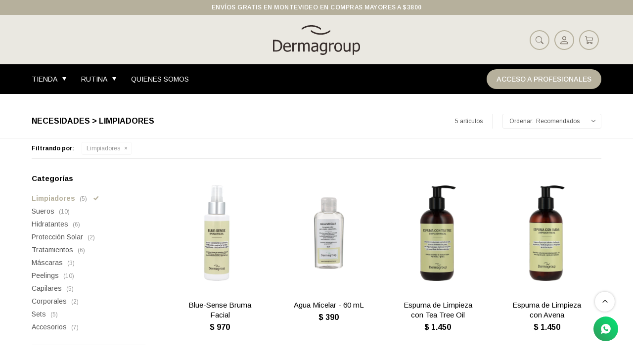

--- FILE ---
content_type: text/html; charset=utf-8
request_url: https://www.dermagroup.com.uy/necesidades/limpiadores?color=gris
body_size: 8263
content:
 <!DOCTYPE html> <html lang="es" class="no-js"> <head itemscope itemtype="http://schema.org/WebSite"> <meta charset="utf-8" /> <script> const GOOGLE_MAPS_CHANNEL_ID = '37'; </script> <link rel='preconnect' href='https://f.fcdn.app' /> <link rel='preconnect' href='https://fonts.googleapis.com' /> <link rel='preconnect' href='https://www.facebook.com' /> <link rel='preconnect' href='https://www.google-analytics.com' /> <link rel="dns-prefetch" href="https://cdnjs.cloudflare.com" /> <title itemprop='name'>Necesidades &gt; Limpiadores — Dermagroup</title> <meta name="description" content="Limpiadores" /> <meta name="keywords" content="Limpiadores" /> <link itemprop="url" rel="canonical" href="https://www.dermagroup.com.uy/necesidades/limpiadores?color=gris" /> <meta property="og:title" content="Necesidades &gt; Limpiadores — Dermagroup" /><meta property="og:description" content="Limpiadores" /><meta property="og:type" content="website" /><meta property="og:image" content="https://www.dermagroup.com.uy/public/web/img/logo-og.png"/><meta property="og:url" content="https://www.dermagroup.com.uy/necesidades/limpiadores?color=gris" /><meta property="og:site_name" content="Dermagroup" /> <meta name='twitter:description' content='Limpiadores' /> <meta name='twitter:image' content='https://www.dermagroup.com.uy/public/web/img/logo-og.png' /> <meta name='twitter:url' content='https://www.dermagroup.com.uy/necesidades/limpiadores?color=gris' /> <meta name='twitter:card' content='summary' /> <meta name='twitter:title' content='Necesidades &amp;gt; Limpiadores — Dermagroup' /> <script>document.getElementsByTagName('html')[0].setAttribute('class', 'js ' + ('ontouchstart' in window || navigator.msMaxTouchPoints ? 'is-touch' : 'no-touch'));</script> <script> var FN_TC = { M1 : 37.49, M2 : 1 }; </script> <meta id='viewportMetaTag' name="viewport" content="width=device-width, initial-scale=1.0, maximum-scale=1,user-scalable=no"> <link rel="shortcut icon" href="https://f.fcdn.app/assets/commerce/www.dermagroup.com.uy/c31e_00b0/public/web/favicon.ico" /> <link rel="apple-itouch-icon" href="https://f.fcdn.app/assets/commerce/www.dermagroup.com.uy/0e27_f2ef/public/web/favicon.png" /> <link rel="preconnect" href="https://fonts.googleapis.com"> <link rel="preconnect" href="https://fonts.gstatic.com" crossorigin> <link href="https://fonts.googleapis.com/css2?family=Arimo:wght@400;500;600;700&family=Libre+Franklin:wght@300;400;500;600;700&display=swap" rel="stylesheet"> <link href="https://f.fcdn.app/assets/commerce/www.dermagroup.com.uy/0000_57d3/s.28649896643948837293240968742025.css" rel="stylesheet"/> <script src="https://f.fcdn.app/assets/commerce/www.dermagroup.com.uy/0000_57d3/s.08104557440474123428140886613812.js"></script> <!--[if lt IE 9]> <script type="text/javascript" src="https://cdnjs.cloudflare.com/ajax/libs/html5shiv/3.7.3/html5shiv.js"></script> <![endif]--> <link rel="manifest" href="https://f.fcdn.app/assets/manifest.json" /> </head> <body id='pgCatalogo' class='headerMenuFullWidthCenter footer2 headerSubMenuFade buscadorSlideTop compraSlide compraLeft filtrosFixed fichaMobileFixedActions items4 pc-necesidades items3'> <div id="pre"> <div id="wrapper"> <header id="header" role="banner"> <div class="cnt"> <div id="logo"><a href="/"><img src="https://f.fcdn.app/assets/commerce/www.dermagroup.com.uy/91a4_1019/public/web/img/logo.svg" width="300" height="120" alt="Dermagroup" /></a></div> <nav id="menu" data-fn="fnMainMenu"> <ul class="lst main"> <li class="it tienda"> <div class="subMenu"> <div class="cnt"> <ul> <li class="hdr categorias"><a target="_self" href="https://www.dermagroup.com.uy/categorias" class="tit">Categorías</a></li> <li><a href="https://www.dermagroup.com.uy/categorias/limpiadores" target="_self">Limpiadores</a></li> <li><a href="https://www.dermagroup.com.uy/categorias/sueros" target="_self">Sueros</a></li> <li><a href="https://www.dermagroup.com.uy/categorias/hidratantes" target="_self">Hidratantes</a></li> <li><a href="https://www.dermagroup.com.uy/categorias/proteccion-solar" target="_self">Protección Solar</a></li> <li><a href="https://www.dermagroup.com.uy/categorias/tratamientos" target="_self">Tratamientos</a></li> <li><a href="https://www.dermagroup.com.uy/categorias/mascaras" target="_self">Máscaras</a></li> <li><a href="https://www.dermagroup.com.uy/categorias/peelings" target="_self">Peelings</a></li> <li><a href="https://www.dermagroup.com.uy/categorias/capilares" target="_self">Capilares</a></li> <li><a href="https://www.dermagroup.com.uy/categorias/corporales" target="_self">Corporales</a></li> <li><a href="https://www.dermagroup.com.uy/categorias/sets" target="_self">Sets</a></li> <li><a href="https://www.dermagroup.com.uy/categorias/accesorios" target="_self">Accesorios</a></li> </ul> <ul> <li class="hdr "><a target="_self" href="javascript:;" class="tit">Necesidades</a></li> <li><a href="https://www.dermagroup.com.uy/tienda?necesidades=piel-grasa" target="_self">Piel grasa</a></li> <li><a href="https://www.dermagroup.com.uy/tienda?necesidades=piel-seca" target="_self">Piel seca</a></li> <li><a href="https://www.dermagroup.com.uy/tienda?necesidades=piel-sensible-rosacea" target="_self">Piel sensible - Rosácea</a></li> <li><a href="https://www.dermagroup.com.uy/tienda?necesidades=piel-opaca" target="_self">Piel opaca</a></li> <li><a href="https://www.dermagroup.com.uy/tienda?necesidades=acne" target="_self">Acné</a></li> <li><a href="https://www.dermagroup.com.uy/tienda?necesidades=antiage" target="_self">Antiage</a></li> <li><a href="https://www.dermagroup.com.uy/tienda?necesidades=contorno-de-ojos" target="_self">Contorno de ojos</a></li> <li><a href="https://www.dermagroup.com.uy/tienda?necesidades=celulitis" target="_self">Celulitis</a></li> <li><a href="https://www.dermagroup.com.uy/tienda?necesidades=flacidez" target="_self">Flacidez</a></li> <li><a href="https://www.dermagroup.com.uy/tienda?necesidades=manchas" target="_self">Manchas</a></li> <li><a href="https://www.dermagroup.com.uy/tienda?necesidades=poros-dilatados" target="_self">Poros dilatados</a></li> </ul> <ul> <li class="hdr "><a target="_self" href="javascript:;" class="tit">Ingredientes</a></li> <li><a href="https://www.dermagroup.com.uy/tienda?ingredientes=niacinamida" target="_self">Niacinamida</a></li> <li><a href="https://www.dermagroup.com.uy/tienda?ingredientes=vitamina-c" target="_self">Vitamina C</a></li> <li><a href="https://www.dermagroup.com.uy/tienda?ingredientes=acido-hialuronico" target="_self">Ácido Hialurónico</a></li> <li><a href="https://www.dermagroup.com.uy/tienda?ingredientes=retinol-bakuchiol" target="_self">Retinol / Bakuchiol</a></li> <li><a href="https://www.dermagroup.com.uy/tienda?ingredientes=ceramidas" target="_self">Ceramidas</a></li> <li><a href="https://www.dermagroup.com.uy/tienda?ingredientes=extractos-naturales" target="_self">Extractos naturales</a></li> <li><a href="https://www.dermagroup.com.uy/tienda?ingredientes=acido-mandelico" target="_self">Ácido Mandélico</a></li> <li><a href="https://www.dermagroup.com.uy/tienda?ingredientes=acido-glicolico" target="_self">Ácido Glicólico</a></li> <li><a href="https://www.dermagroup.com.uy/tienda?ingredientes=acido-tranexamico" target="_self">Ácido Tranexámico</a></li> <li><a href="https://www.dermagroup.com.uy/tienda?ingredientes=acido-lactobionico" target="_self">Ácido Lactobiónico</a></li> </ul> </div> </div> <a target="_self" href="https://www.dermagroup.com.uy/tienda" class="tit">Tienda</a> </li> <li class="it "> <div class="subMenu"> <div class="cnt"> <ul> <li class=""><a target="_self" href="https://www.dermagroup.com.uy/empezando-a-cuidar-mi-piel" class="tit">Empezando a cuidar mi piel</a></li> <li class=""><a target="_self" href="https://www.dermagroup.com.uy/quiero-dar-un-paso-mas" class="tit">Quiero dar un paso más</a></li> <li class=""><a target="_self" href="https://www.dermagroup.com.uy/fan-del-skincare" class="tit">Fan del skincare</a></li> </ul> </div> </div> <a target="_self" href="https://www.dermagroup.com.uy/rutina" class="tit">Rutina</a> </li> <li class="it "> <a target="_self" href="https://www.dermagroup.com.uy/nosotros" class="tit">Quienes Somos</a> </li> <li class="it registro"> <a target="_self" href="https://www.prodermagroup.com.uy/" class="tit">Acceso a Profesionales</a> </li> </ul> </nav> <div class="toolsItem frmBusqueda" data-version='1'> <button type="button" class="btnItem btnMostrarBuscador"> <span class="ico"></span> <span class="txt"></span> </button> <form action="/tienda"> <div class="cnt"> <span class="btnCerrar"> <span class="ico"></span> <span class="txt"></span> </span> <label class="lbl"> <b>Buscar productos</b> <input maxlength="48" required="" autocomplete="off" type="search" name="q" placeholder="Buscar productos..." /> </label> <button class="btnBuscar" type="submit"> <span class="ico"></span> <span class="txt"></span> </button> </div> </form> </div> <div class="toolsItem accesoMiCuentaCnt" data-logged="off" data-version='1'> <a href="/mi-cuenta" class="btnItem btnMiCuenta"> <span class="ico"></span> <span class="txt"></span> <span class="usuario"> <span class="nombre"></span> <span class="apellido"></span> </span> </a> <div class="miCuentaMenu"> <ul class="lst"> <li class="it"><a href='/mi-cuenta/mis-datos' class="tit" >Mis datos</a></li> <li class="it"><a href='/mi-cuenta/direcciones' class="tit" >Mis direcciones</a></li> <li class="it"><a href='/mi-cuenta/compras' class="tit" >Mis compras</a></li> <li class="it"><a href='/mi-cuenta/wish-list' class="tit" >Wish List</a></li> <li class="it itSalir"><a href='/salir' class="tit" >Salir</a></li> </ul> </div> </div> <div id="miCompra" data-show="off" data-fn="fnMiCompra" class="toolsItem" data-version="1"> </div> <div id="infoTop"> <div data-id="3" data-area="InfoTop" class="banner">ENVÍOS GRATIS EN MONTEVIDEO EN COMPRAS MAYORES A $3800</div></div> <a id="btnMainMenuMobile" href="javascript:mainMenuMobile.show();"><span class="ico">&#59421;</span><span class="txt">Menú</span></a> </div> </header> <!-- end:header --> <div id="central" data-catalogo="on" data-tit="Necesidades &gt; Limpiadores " data-url="https://www.dermagroup.com.uy/necesidades/limpiadores?color=gris" data-total="5" data-pc="necesidades"> <div id="wrapperFicha"></div> <div class='hdr'> <h1 class="tit">Necesidades &gt; Limpiadores</h1> <div class="tools"> <div class="tot">5 artículos </div> <span class="btn btn01 btnMostrarFiltros" title="Filtrar productos"></span> <div class="orden"><select name='ord' class="custom" id='cboOrdenCatalogo' data-pred="rec" ><option value="rec" selected="selected" >Recomendados</option><option value="new" >Recientes</option><option value="cat" >Categoría</option><option value="pra" >Menor precio</option><option value="prd" >Mayor precio</option></select></div> </div> </div> <div id="catalogoFiltrosSeleccionados"><strong class=tit>Filtrando por:</strong><a rel="nofollow" href="https://www.dermagroup.com.uy/necesidades?color=gris" title="Quitar" class="it" data-tipo="categoria">Limpiadores</a></div> <section id="main" role="main"> <div id='catalogoProductos' class='articleList aListProductos ' data-tot='5' data-totAbs='5' data-cargarVariantes='1'><div class='it grp7' data-disp='1' data-codProd='A1077' data-codVar='A1077' data-im='//f.fcdn.app/imgs/d0d1a4/www.dermagroup.com.uy/dermuy/3292/webp/catalogo/A1077_A1077_0/30x40/blue-sense-bruma-facial-blue-sense-bruma-facial.jpg'><div class='cnt'><a class="img" href="https://www.dermagroup.com.uy/tienda/blue-sense-bruma-facial_A1077_A1077" title="Blue-Sense Bruma Facial"> <div class="logoMarca"></div> <div class="cocardas"></div> <img loading='lazy' src='//f.fcdn.app/imgs/6a815b/www.dermagroup.com.uy/dermuy/3292/webp/catalogo/A1077_A1077_1/480x640/blue-sense-bruma-facial-blue-sense-bruma-facial.jpg' alt='Blue-Sense Bruma Facial Blue-Sense Bruma Facial' width='480' height='640' /> </a> <div class="info"> <a class="tit" href="https://www.dermagroup.com.uy/tienda/blue-sense-bruma-facial_A1077_A1077" title="Blue-Sense Bruma Facial"><h2>Blue-Sense Bruma Facial</h2></a> <div class="precios"> <strong class="precio venta"><span class="sim">$</span> <span class="monto">970</span></strong> </div> <!--<button class="btn btn01 btnComprar" onclick="miCompra.agregarArticulo('1:A1077:A1077:U:1',1)" data-sku="1:A1077:A1077:U:1"><span></span></button>--> <div class="variantes"></div> <!--<div class="marca">Dermagroup</div>--> <!--<div class="desc">Bruma facial hidratante, calmante y protectora contra la luz azul.</div>--> </div><input type="hidden" class="json" style="display:none" value="{&quot;sku&quot;:{&quot;fen&quot;:&quot;1:A1077:A1077:U:1&quot;,&quot;com&quot;:&quot;A1077::U&quot;},&quot;producto&quot;:{&quot;codigo&quot;:&quot;A1077&quot;,&quot;nombre&quot;:&quot;Blue-Sense Bruma Facial&quot;,&quot;categoria&quot;:&quot;Limpiadores&quot;,&quot;marca&quot;:&quot;Dermagroup&quot;},&quot;variante&quot;:{&quot;codigo&quot;:&quot;A1077&quot;,&quot;codigoCompleto&quot;:&quot;A1077A1077&quot;,&quot;nombre&quot;:&quot;Blue-Sense Bruma Facial&quot;,&quot;nombreCompleto&quot;:&quot;Blue-Sense Bruma Facial&quot;,&quot;img&quot;:{&quot;u&quot;:&quot;\/\/f.fcdn.app\/imgs\/99af12\/www.dermagroup.com.uy\/dermuy\/3292\/webp\/catalogo\/A1077_A1077_1\/1024-1024\/blue-sense-bruma-facial-blue-sense-bruma-facial.jpg&quot;},&quot;url&quot;:&quot;https:\/\/www.dermagroup.com.uy\/tienda\/blue-sense-bruma-facial_A1077_A1077&quot;,&quot;tieneStock&quot;:false,&quot;ordenVariante&quot;:&quot;999&quot;},&quot;nomPresentacion&quot;:&quot;Talle \u00fanico&quot;,&quot;nombre&quot;:&quot;Blue-Sense Bruma Facial&quot;,&quot;nombreCompleto&quot;:&quot;Blue-Sense Bruma Facial&quot;,&quot;precioMonto&quot;:970,&quot;moneda&quot;:{&quot;nom&quot;:&quot;M1&quot;,&quot;nro&quot;:858,&quot;cod&quot;:&quot;UYU&quot;,&quot;sim&quot;:&quot;$&quot;},&quot;sale&quot;:false,&quot;outlet&quot;:false,&quot;nuevo&quot;:false}" /></div></div><div class='it grp7' data-disp='1' data-codProd='AM' data-codVar='A0567' data-im='//f.fcdn.app/imgs/2136c2/www.dermagroup.com.uy/dermuy/1bf9/webp/catalogo/AM_A0567_0/30x40/agua-micelar-60-ml.jpg'><div class='cnt'><a class="img" href="https://www.dermagroup.com.uy/tienda/agua-micelar-60-ml_AM_A0567" title="Agua Micelar - 60 mL"> <div class="logoMarca"></div> <div class="cocardas"></div> <img loading='lazy' src='//f.fcdn.app/imgs/462ee5/www.dermagroup.com.uy/dermuy/1bf9/webp/catalogo/AM_A0567_1/480x640/agua-micelar-60-ml.jpg' alt='Agua Micelar 60 mL' width='480' height='640' /> </a> <div class="info"> <a class="tit" href="https://www.dermagroup.com.uy/tienda/agua-micelar-60-ml_AM_A0567" title="Agua Micelar - 60 mL"><h2>Agua Micelar - 60 mL</h2></a> <div class="precios"> <strong class="precio venta"><span class="sim">$</span> <span class="monto">390</span></strong> </div> <!--<button class="btn btn01 btnComprar" onclick="miCompra.agregarArticulo('1:AM:A0567:U:1',1)" data-sku="1:AM:A0567:U:1"><span></span></button>--> <div class="variantes"></div> <!--<div class="marca">Dermagroup</div>--> <!--<div class="desc">Limpiador total: Limpia, desmaquilla y tonifica sin enjuague.</div>--> </div><input type="hidden" class="json" style="display:none" value="{&quot;sku&quot;:{&quot;fen&quot;:&quot;1:AM:A0567:U:1&quot;,&quot;com&quot;:&quot;AM:A0567:U&quot;},&quot;producto&quot;:{&quot;codigo&quot;:&quot;AM&quot;,&quot;nombre&quot;:&quot;Agua Micelar&quot;,&quot;categoria&quot;:&quot;Limpiadores&quot;,&quot;marca&quot;:&quot;Dermagroup&quot;},&quot;variante&quot;:{&quot;codigo&quot;:&quot;A0567&quot;,&quot;codigoCompleto&quot;:&quot;AMA0567&quot;,&quot;nombre&quot;:&quot;60 mL&quot;,&quot;nombreCompleto&quot;:&quot;Agua Micelar - 60 mL&quot;,&quot;img&quot;:{&quot;u&quot;:&quot;\/\/f.fcdn.app\/imgs\/b7563f\/www.dermagroup.com.uy\/dermuy\/1bf9\/webp\/catalogo\/AM_A0567_1\/1024-1024\/agua-micelar-60-ml.jpg&quot;},&quot;url&quot;:&quot;https:\/\/www.dermagroup.com.uy\/tienda\/agua-micelar-60-ml_AM_A0567&quot;,&quot;tieneStock&quot;:false,&quot;ordenVariante&quot;:&quot;2&quot;},&quot;nomPresentacion&quot;:&quot;Talle \u00fanico&quot;,&quot;nombre&quot;:&quot;Agua Micelar - 60 mL&quot;,&quot;nombreCompleto&quot;:&quot;Agua Micelar - 60 mL&quot;,&quot;precioMonto&quot;:390,&quot;moneda&quot;:{&quot;nom&quot;:&quot;M1&quot;,&quot;nro&quot;:858,&quot;cod&quot;:&quot;UYU&quot;,&quot;sim&quot;:&quot;$&quot;},&quot;sale&quot;:false,&quot;outlet&quot;:false,&quot;nuevo&quot;:false}" /></div></div><div class='it grp7' data-disp='1' data-codProd='A0226' data-codVar='A0226' data-im='//f.fcdn.app/assets/nd.png'><div class='cnt'><a class="img" href="https://www.dermagroup.com.uy/tienda/espuma-de-limpieza-con-tea-tree-oil_A0226_A0226" title="Espuma de Limpieza con Tea Tree Oil"> <div class="logoMarca"></div> <div class="cocardas"></div> <img loading='lazy' src='//f.fcdn.app/imgs/1e6d7d/www.dermagroup.com.uy/dermuy/ce4a/webp/catalogo/A0226_A0226_1/480x640/espuma-de-limpieza-con-tea-tree-oil-espuma-de-limpieza-con-tea-tree-oil.jpg' alt='Espuma de Limpieza con Tea Tree Oil Espuma de Limpieza con Tea Tree Oil' width='480' height='640' /> </a> <div class="info"> <a class="tit" href="https://www.dermagroup.com.uy/tienda/espuma-de-limpieza-con-tea-tree-oil_A0226_A0226" title="Espuma de Limpieza con Tea Tree Oil"><h2>Espuma de Limpieza con Tea Tree Oil</h2></a> <div class="precios"> <strong class="precio venta"><span class="sim">$</span> <span class="monto">1.450</span></strong> </div> <!--<button class="btn btn01 btnComprar" onclick="miCompra.agregarArticulo('1:A0226:A0226:U:1',1)" data-sku="1:A0226:A0226:U:1"><span></span></button>--> <div class="variantes"></div> <!--<div class="marca">Dermagroup</div>--> <!--<div class="desc">Limpiador en espuma con acción antiséptica y antiinflamatoria para pieles grasas y/o con acné.</div>--> </div><input type="hidden" class="json" style="display:none" value="{&quot;sku&quot;:{&quot;fen&quot;:&quot;1:A0226:A0226:U:1&quot;,&quot;com&quot;:&quot;A0226::U&quot;},&quot;producto&quot;:{&quot;codigo&quot;:&quot;A0226&quot;,&quot;nombre&quot;:&quot;Espuma de Limpieza con Tea Tree Oil&quot;,&quot;categoria&quot;:&quot;Limpiadores&quot;,&quot;marca&quot;:&quot;Dermagroup&quot;},&quot;variante&quot;:{&quot;codigo&quot;:&quot;A0226&quot;,&quot;codigoCompleto&quot;:&quot;A0226A0226&quot;,&quot;nombre&quot;:&quot;Espuma de Limpieza con Tea Tree Oil&quot;,&quot;nombreCompleto&quot;:&quot;Espuma de Limpieza con Tea Tree Oil&quot;,&quot;img&quot;:{&quot;u&quot;:&quot;\/\/f.fcdn.app\/imgs\/a9a3ff\/www.dermagroup.com.uy\/dermuy\/ce4a\/webp\/catalogo\/A0226_A0226_1\/1024-1024\/espuma-de-limpieza-con-tea-tree-oil-espuma-de-limpieza-con-tea-tree-oil.jpg&quot;},&quot;url&quot;:&quot;https:\/\/www.dermagroup.com.uy\/tienda\/espuma-de-limpieza-con-tea-tree-oil_A0226_A0226&quot;,&quot;tieneStock&quot;:false,&quot;ordenVariante&quot;:&quot;999&quot;},&quot;nomPresentacion&quot;:&quot;Talle \u00fanico&quot;,&quot;nombre&quot;:&quot;Espuma de Limpieza con Tea Tree Oil&quot;,&quot;nombreCompleto&quot;:&quot;Espuma de Limpieza con Tea Tree Oil&quot;,&quot;precioMonto&quot;:1450,&quot;moneda&quot;:{&quot;nom&quot;:&quot;M1&quot;,&quot;nro&quot;:858,&quot;cod&quot;:&quot;UYU&quot;,&quot;sim&quot;:&quot;$&quot;},&quot;sale&quot;:false,&quot;outlet&quot;:false,&quot;nuevo&quot;:false}" /></div></div><div class='it grp7' data-disp='1' data-codProd='A0227' data-codVar='A0227' data-im='//f.fcdn.app/assets/nd.png'><div class='cnt'><a class="img" href="https://www.dermagroup.com.uy/tienda/espuma-de-limpieza-con-avena_A0227_A0227" title="Espuma de Limpieza con Avena"> <div class="logoMarca"></div> <div class="cocardas"></div> <img loading='lazy' src='//f.fcdn.app/imgs/2756da/www.dermagroup.com.uy/dermuy/ed4e/webp/catalogo/A0227_A0227_1/480x640/espuma-de-limpieza-con-avena-espuma-de-limpieza-con-avena.jpg' alt='Espuma de Limpieza con Avena Espuma de Limpieza con Avena' width='480' height='640' /> </a> <div class="info"> <a class="tit" href="https://www.dermagroup.com.uy/tienda/espuma-de-limpieza-con-avena_A0227_A0227" title="Espuma de Limpieza con Avena"><h2>Espuma de Limpieza con Avena</h2></a> <div class="precios"> <strong class="precio venta"><span class="sim">$</span> <span class="monto">1.450</span></strong> </div> <!--<button class="btn btn01 btnComprar" onclick="miCompra.agregarArticulo('1:A0227:A0227:U:1',1)" data-sku="1:A0227:A0227:U:1"><span></span></button>--> <div class="variantes"></div> <!--<div class="marca">Dermagroup</div>--> <!--<div class="desc">Limpiador en espuma con acción suavizante y calmante.</div>--> </div><input type="hidden" class="json" style="display:none" value="{&quot;sku&quot;:{&quot;fen&quot;:&quot;1:A0227:A0227:U:1&quot;,&quot;com&quot;:&quot;A0227::U&quot;},&quot;producto&quot;:{&quot;codigo&quot;:&quot;A0227&quot;,&quot;nombre&quot;:&quot;Espuma de Limpieza con Avena&quot;,&quot;categoria&quot;:&quot;Limpiadores&quot;,&quot;marca&quot;:&quot;Dermagroup&quot;},&quot;variante&quot;:{&quot;codigo&quot;:&quot;A0227&quot;,&quot;codigoCompleto&quot;:&quot;A0227A0227&quot;,&quot;nombre&quot;:&quot;Espuma de Limpieza con Avena&quot;,&quot;nombreCompleto&quot;:&quot;Espuma de Limpieza con Avena&quot;,&quot;img&quot;:{&quot;u&quot;:&quot;\/\/f.fcdn.app\/imgs\/4fb112\/www.dermagroup.com.uy\/dermuy\/ed4e\/webp\/catalogo\/A0227_A0227_1\/1024-1024\/espuma-de-limpieza-con-avena-espuma-de-limpieza-con-avena.jpg&quot;},&quot;url&quot;:&quot;https:\/\/www.dermagroup.com.uy\/tienda\/espuma-de-limpieza-con-avena_A0227_A0227&quot;,&quot;tieneStock&quot;:false,&quot;ordenVariante&quot;:&quot;999&quot;},&quot;nomPresentacion&quot;:&quot;Talle \u00fanico&quot;,&quot;nombre&quot;:&quot;Espuma de Limpieza con Avena&quot;,&quot;nombreCompleto&quot;:&quot;Espuma de Limpieza con Avena&quot;,&quot;precioMonto&quot;:1450,&quot;moneda&quot;:{&quot;nom&quot;:&quot;M1&quot;,&quot;nro&quot;:858,&quot;cod&quot;:&quot;UYU&quot;,&quot;sim&quot;:&quot;$&quot;},&quot;sale&quot;:false,&quot;outlet&quot;:false,&quot;nuevo&quot;:false}" /></div></div><div class='it grp7' data-disp='1' data-codProd='A1199' data-codVar='A1199' data-im='//f.fcdn.app/assets/nd.png'><div class='cnt'><a class="img" href="https://www.dermagroup.com.uy/tienda/emulsion-de-limpieza_A1199_A1199" title="Emulsión de Limpieza"> <div class="logoMarca"></div> <div class="cocardas"></div> <img loading='lazy' src='//f.fcdn.app/imgs/1c760b/www.dermagroup.com.uy/dermuy/71bd/webp/catalogo/A1199_A1199_1/480x640/emulsion-de-limpieza-emulsion-de-limpieza.jpg' alt='Emulsión de Limpieza Emulsión de Limpieza' width='480' height='640' /> </a> <div class="info"> <a class="tit" href="https://www.dermagroup.com.uy/tienda/emulsion-de-limpieza_A1199_A1199" title="Emulsión de Limpieza"><h2>Emulsión de Limpieza</h2></a> <div class="precios"> <strong class="precio venta"><span class="sim">$</span> <span class="monto">1.550</span></strong> </div> <!--<button class="btn btn01 btnComprar" onclick="miCompra.agregarArticulo('1:A1199:A1199:U:1',1)" data-sku="1:A1199:A1199:U:1"><span></span></button>--> <div class="variantes"></div> <!--<div class="marca">Dermagroup</div>--> <!--<div class="desc">Limpiador cremoso con aceites de Argán y Monoi apto para todo tipo de piel.</div>--> </div><input type="hidden" class="json" style="display:none" value="{&quot;sku&quot;:{&quot;fen&quot;:&quot;1:A1199:A1199:U:1&quot;,&quot;com&quot;:&quot;A1199::U&quot;},&quot;producto&quot;:{&quot;codigo&quot;:&quot;A1199&quot;,&quot;nombre&quot;:&quot;Emulsi\u00f3n de Limpieza&quot;,&quot;categoria&quot;:&quot;Limpiadores&quot;,&quot;marca&quot;:&quot;Dermagroup&quot;},&quot;variante&quot;:{&quot;codigo&quot;:&quot;A1199&quot;,&quot;codigoCompleto&quot;:&quot;A1199A1199&quot;,&quot;nombre&quot;:&quot;Emulsi\u00f3n de Limpieza&quot;,&quot;nombreCompleto&quot;:&quot;Emulsi\u00f3n de Limpieza&quot;,&quot;img&quot;:{&quot;u&quot;:&quot;\/\/f.fcdn.app\/imgs\/964335\/www.dermagroup.com.uy\/dermuy\/71bd\/webp\/catalogo\/A1199_A1199_1\/1024-1024\/emulsion-de-limpieza-emulsion-de-limpieza.jpg&quot;},&quot;url&quot;:&quot;https:\/\/www.dermagroup.com.uy\/tienda\/emulsion-de-limpieza_A1199_A1199&quot;,&quot;tieneStock&quot;:false,&quot;ordenVariante&quot;:&quot;999&quot;},&quot;nomPresentacion&quot;:&quot;Talle \u00fanico&quot;,&quot;nombre&quot;:&quot;Emulsi\u00f3n de Limpieza&quot;,&quot;nombreCompleto&quot;:&quot;Emulsi\u00f3n de Limpieza&quot;,&quot;precioMonto&quot;:1550,&quot;moneda&quot;:{&quot;nom&quot;:&quot;M1&quot;,&quot;nro&quot;:858,&quot;cod&quot;:&quot;UYU&quot;,&quot;sim&quot;:&quot;$&quot;},&quot;sale&quot;:false,&quot;outlet&quot;:false,&quot;nuevo&quot;:false}" /></div></div></div><div class='pagination'></div> </section> <!-- end:main --> <div id="secondary" data-fn="fnScrollFiltros"> <div id="catalogoFiltros" data-fn='fnCatalogoFiltros'> <div class="cnt"> <div class="blk blkCategorias" data-codigo="categoria"> <div class="hdr"> <div class="tit">Categorías</div> </div> <div class="cnt"> <div class="lst" data-fn="agruparCategoriasFiltro"> <label data-ic="1." data-val='https://www.dermagroup.com.uy/necesidades/limpiadores?color=gris' title='Limpiadores' class='it radio sld' data-total='5'><input type='radio' name='categoria' checked data-tot='5' value='https://www.dermagroup.com.uy/necesidades/limpiadores?color=gris' /> <b class='tit'>Limpiadores <span class='tot'>(5)</span></b></label><label data-ic="2." data-val='https://www.dermagroup.com.uy/necesidades/sueros?color=gris' title='Sueros' class='it radio' data-total='10'><input type='radio' name='categoria' data-tot='10' value='https://www.dermagroup.com.uy/necesidades/sueros?color=gris' /> <b class='tit'>Sueros <span class='tot'>(10)</span></b></label><label data-ic="3." data-val='https://www.dermagroup.com.uy/necesidades/hidratantes?color=gris' title='Hidratantes' class='it radio' data-total='6'><input type='radio' name='categoria' data-tot='6' value='https://www.dermagroup.com.uy/necesidades/hidratantes?color=gris' /> <b class='tit'>Hidratantes <span class='tot'>(6)</span></b></label><label data-ic="4." data-val='https://www.dermagroup.com.uy/necesidades/proteccion-solar?color=gris' title='Protección Solar' class='it radio' data-total='2'><input type='radio' name='categoria' data-tot='2' value='https://www.dermagroup.com.uy/necesidades/proteccion-solar?color=gris' /> <b class='tit'>Protección Solar <span class='tot'>(2)</span></b></label><label data-ic="5." data-val='https://www.dermagroup.com.uy/necesidades/tratamientos?color=gris' title='Tratamientos' class='it radio' data-total='6'><input type='radio' name='categoria' data-tot='6' value='https://www.dermagroup.com.uy/necesidades/tratamientos?color=gris' /> <b class='tit'>Tratamientos <span class='tot'>(6)</span></b></label><label data-ic="6." data-val='https://www.dermagroup.com.uy/necesidades/mascaras?color=gris' title='Máscaras' class='it radio' data-total='3'><input type='radio' name='categoria' data-tot='3' value='https://www.dermagroup.com.uy/necesidades/mascaras?color=gris' /> <b class='tit'>Máscaras <span class='tot'>(3)</span></b></label><label data-ic="7." data-val='https://www.dermagroup.com.uy/necesidades/peelings?color=gris' title='Peelings' class='it radio' data-total='10'><input type='radio' name='categoria' data-tot='10' value='https://www.dermagroup.com.uy/necesidades/peelings?color=gris' /> <b class='tit'>Peelings <span class='tot'>(10)</span></b></label><label data-ic="8." data-val='https://www.dermagroup.com.uy/necesidades/capilares?color=gris' title='Capilares' class='it radio' data-total='5'><input type='radio' name='categoria' data-tot='5' value='https://www.dermagroup.com.uy/necesidades/capilares?color=gris' /> <b class='tit'>Capilares <span class='tot'>(5)</span></b></label><label data-ic="9." data-val='https://www.dermagroup.com.uy/necesidades/corporales?color=gris' title='Corporales' class='it radio' data-total='2'><input type='radio' name='categoria' data-tot='2' value='https://www.dermagroup.com.uy/necesidades/corporales?color=gris' /> <b class='tit'>Corporales <span class='tot'>(2)</span></b></label><label data-ic="10." data-val='https://www.dermagroup.com.uy/necesidades/sets?color=gris' title='Sets' class='it radio' data-total='5'><input type='radio' name='categoria' data-tot='5' value='https://www.dermagroup.com.uy/necesidades/sets?color=gris' /> <b class='tit'>Sets <span class='tot'>(5)</span></b></label><label data-ic="11." data-val='https://www.dermagroup.com.uy/necesidades/accesorios?color=gris' title='Accesorios' class='it radio' data-total='7'><input type='radio' name='categoria' data-tot='7' value='https://www.dermagroup.com.uy/necesidades/accesorios?color=gris' /> <b class='tit'>Accesorios <span class='tot'>(7)</span></b></label> </div> </div> </div> <div data-fn="fnBlkCaracteristica" class="blk blkCaracteristica" data-tipo="checkbox" data-codigo="necesidades" ><div class="hdr"><div class="tit">Necesidades</div></div> <div class="cnt"> <div class="lst"><label data-val='piel-grasa' title='Piel grasa' class='it checkbox' data-total='5'><input type='checkbox' name='necesidades' data-tot='5' value='piel-grasa' /> <b class='tit'>Piel grasa <span class='tot'>(5)</span></b></label><label data-val='piel-seca' title='Piel seca' class='it checkbox' data-total='4'><input type='checkbox' name='necesidades' data-tot='4' value='piel-seca' /> <b class='tit'>Piel seca <span class='tot'>(4)</span></b></label><label data-val='piel-sensible-rosacea' title='Piel sensible - Rosácea' class='it checkbox' data-total='4'><input type='checkbox' name='necesidades' data-tot='4' value='piel-sensible-rosacea' /> <b class='tit'>Piel sensible - Rosácea <span class='tot'>(4)</span></b></label><label data-val='piel-opaca' title='Piel opaca' class='it checkbox' data-total='4'><input type='checkbox' name='necesidades' data-tot='4' value='piel-opaca' /> <b class='tit'>Piel opaca <span class='tot'>(4)</span></b></label><label data-val='acne' title='Acné' class='it checkbox' data-total='1'><input type='checkbox' name='necesidades' data-tot='1' value='acne' /> <b class='tit'>Acné <span class='tot'>(1)</span></b></label> </div> </div></div><div data-fn="fnBlkCaracteristica" class="blk blkCaracteristica" data-tipo="checkbox" data-codigo="ingredientes" ><div class="hdr"><div class="tit">Ingredientes</div></div> <div class="cnt"> <div class="lst"><label data-val='extractos-naturales' title='Extractos naturales' class='it checkbox' data-total='5'><input type='checkbox' name='ingredientes' data-tot='5' value='extractos-naturales' /> <b class='tit'>Extractos naturales <span class='tot'>(5)</span></b></label> </div> </div></div><div data-fn="fnBlkCaracteristica" class="blk blkCaracteristica" data-tipo="checkbox" data-codigo="edades" ><div class="hdr"><div class="tit">Edades</div></div> <div class="cnt"> <div class="lst"><label data-val='hasta-30' title='Hasta 30' class='it checkbox' data-total='5'><input type='checkbox' name='edades' data-tot='5' value='hasta-30' /> <b class='tit'>Hasta 30 <span class='tot'>(5)</span></b></label><label data-val='30-a-50' title='30 a 50' class='it checkbox' data-total='5'><input type='checkbox' name='edades' data-tot='5' value='30-a-50' /> <b class='tit'>30 a 50 <span class='tot'>(5)</span></b></label><label data-val='mas-de-50' title='Más de 50' class='it checkbox' data-total='5'><input type='checkbox' name='edades' data-tot='5' value='mas-de-50' /> <b class='tit'>Más de 50 <span class='tot'>(5)</span></b></label> </div> </div></div> <div class="blk blkPrecio" data-fn="fnFiltroBlkPrecio" data-codigo="precio" data-min="-1" data-max="-1"> <div class="hdr"> <div class="tit">Precio <span class="moneda">($)</span></div> </div> <div class="cnt"> <form action="" class="frm"> <div class="cnt"> <label class="lblPrecio"><b>Desde:</b> <input autocomplete="off" placeholder="Desde" type="number" min="0" name="min" value="" /></label> <label class="lblPrecio"><b>Hasta:</b> <input autocomplete="off" placeholder="Hasta" type="number" min="0" name="max" value="" /></label> <button class="btnPrecio btn btn01" type="submit">OK</button> </div> </form> </div> </div> <div style="display:none" id='filtrosOcultos'> <input id="paramQ" type="hidden" name="q" value="" /> </div> </div> <span class="btnCerrarFiltros "><span class="txt"></span></span> <span class="btnMostrarProductos btn btn01"><span class="txt"></span></span> </div> </div> <button id="subir" onclick="topFunction()"></button></div> <footer id="footer"> <div class="cnt"> <!----> <div id="historialArtVistos" data-show="off"> </div> <div class="ftrContent"> <div class="datosContacto"> 	<div class="hdr"> <div class="tit">Contacto</div> </div> <address> <span class="telefono">2711 0804</span> <span class="direccion">Carlos Berg 2494, Pocitos., Montevideo</span> <span class="email">info@dermagroup.com.uy</span> <span class="horario">Lunes a viernes de 09:00 a 18:00 horas.</span> </address> </div> <div class="blk blkEmpresa"> <div class="hdr"> <div class="tit">Dermagroup</div> </div> <div class="cnt"> <ul class="lst"> <li class="it "><a target="_self" class="tit" href="https://www.dermagroup.com.uy/nosotros">Quienes Somos</a></li> <li class="it "><a target="_self" class="tit" href="https://www.dermagroup.com.uy/contacto">Contacto</a></li> <li class="it "><a target="_self" class="tit" href="https://www.dermagroup.com.uy/tiendas">Donde estamos</a></li> <li class="it "><a target="_self" class="tit" href="https://www.dermagroup.com.uy/elaboracion-para-terceros">Elaboración para terceros</a></li> </ul> </div> </div> <div class="blk blkCompra"> <div class="hdr"> <div class="tit">Compra</div> </div> <div class="cnt"> <ul class="lst"> <li class="it "><a target="_self" class="tit" href="https://www.dermagroup.com.uy/como-comprar">Como comprar</a></li> <li class="it "><a target="_self" class="tit" href="https://www.dermagroup.com.uy/preguntas-frecuentes">Preguntas frecuentes</a></li> <li class="it "><a target="_self" class="tit" href="https://www.dermagroup.com.uy/envios-devoluciones">Envíos y devoluciones</a></li> <li class="it "><a target="_self" class="tit" href="https://www.dermagroup.com.uy/terminos-condiciones">Términos y condiciones</a></li> </ul> </div> </div> <div class="blk blkCuenta"> <div class="hdr"> <div class="tit">Mi cuenta</div> </div> <div class="cnt"> <ul class="lst"> <li class="it "><a target="_self" class="tit" href="https://www.dermagroup.com.uy/mi-cuenta">Mi cuenta</a></li> <li class="it "><a target="_self" class="tit" href="https://www.dermagroup.com.uy/mi-cuenta/compras">Mis compras</a></li> <li class="it "><a target="_self" class="tit" href="https://www.dermagroup.com.uy/mi-cuenta/direcciones">Mis direcciones</a></li> <li class="it "><a target="_self" class="tit" href="https://www.dermagroup.com.uy/mi-cuenta/wish-list">Wish List</a></li> </ul> </div> </div> <div class="blk blkNewsletter"> <div class="hdr"> <div class="tit">Newsletter</div> </div> <div class="cnt"> <p>¡Suscribite y recibí todas nuestras novedades!</p> <form class="frmNewsletter" action="/ajax?service=registro-newsletter"> <div class="fld-grp"> <div class="fld fldNombre"> <label class="lbl"><b>Nombre</b><input type="text" name="nombre" placeholder="Ingresa tu nombre" /></label> </div> <div class="fld fldApellido"> <label class="lbl"><b>Apellido</b><input type="text" name="apellido" placeholder="Ingresa tu apellido" /></label> </div> <div class="fld fldEmail"> <label class="lbl"><b>E-mail</b><input type="email" name="email" required placeholder="Ingresa tu e-mail" /></label> </div> </div> <div class="actions"> <button type="submit" class="btn btnSuscribirme"><span>Suscribirme</span></button> </div> </form> <ul class="lst lstRedesSociales"> <li class="it facebook"><a href="https://www.facebook.com/DermagroupLidiaMorus/" target="_blank" rel="external"><span class="ico">&#59392;</span><span class="txt">Facebook</span></a></li> <li class="it instagram"><a href="https://www.instagram.com/dermagroup.uy/" target="_blank" rel="external"><span class="ico">&#59396;</span><span class="txt">Instagram</span></a></li> <li class="it whatsapp"><a href="https://api.whatsapp.com/send?phone=59898501951" target="_blank" rel="external"><span class="ico">&#59398;</span><span class="txt">Whatsapp</span></a></li> </ul> </div> </div> <div class="sellos"> <div class="blk blkMediosDePago"> <div class="hdr"> <div class="tit">Compr? online con:</div> </div> <div class='cnt'> <ul class='lst lstMediosDePago'> <li class='it visa'><img src="https://f.fcdn.app/logos/b/visa.svg" alt="visa" height="20" /></li> <li class='it master'><img src="https://f.fcdn.app/logos/b/master.svg" alt="master" height="20" /></li> <li class='it oca'><img src="https://f.fcdn.app/logos/b/oca.svg" alt="oca" height="20" /></li> <li class='it lider'><img src="https://f.fcdn.app/logos/b/lider.svg" alt="lider" height="20" /></li> <li class='it diners'><img src="https://f.fcdn.app/logos/b/diners.svg" alt="diners" height="20" /></li> <li class='it abitab'><img src="https://f.fcdn.app/logos/b/abitab.svg" alt="abitab" height="20" /></li> <li class='it redpagos'><img src="https://f.fcdn.app/logos/b/redpagos.svg" alt="redpagos" height="20" /></li> <li class='it mercadopago'><img src="https://f.fcdn.app/logos/b/mercadopago.svg" alt="mercadopago" height="20" /></li> </ul> </div> </div> <div class="blk blkMediosDeEnvio"> <div class="hdr"> <div class="tit">Entrega:</div> </div> <div class='cnt'> <ul class="lst lstMediosDeEnvio"> <li class="it 8" title="DePunta Interior"><img loading='lazy' src='//f.fcdn.app/imgs/63b0b3/www.dermagroup.com.uy/dermuy/5b14/webp/tipos-envio/66/0x0/untitled-design-27.png' alt='DePunta Interior' /></li> <li class="it 6" title="DAC Interior"><img loading='lazy' src='//f.fcdn.app/imgs/0c5f7d/www.dermagroup.com.uy/dermuy/3974/webp/tipos-envio/67/0x0/untitled-design-28.png' alt='DAC Interior' /></li> <li class="it 7" title="DePunta Montevideo"><img loading='lazy' src='//f.fcdn.app/imgs/4b3562/www.dermagroup.com.uy/dermuy/5b14/webp/tipos-envio/68/0x0/untitled-design-27.png' alt='DePunta Montevideo' /></li> </ul> </div> </div> </div> <div class="extras"> <div class="copy">&COPY; Copyright 2026 / Dermagroup</div> <div class="btnFenicio"><a href="https://fenicio.io?site=Dermagroup" target="_blank" title="Powered by Fenicio eCommerce Uruguay"><strong>Fenicio eCommerce Uruguay</strong></a></div> </div> </div> </div> </footer> </div> <!-- end:wrapper --> </div> <!-- end:pre --> <div class="loader"> <div></div> </div>  <a id="whatsAppFloat" class="whatsappFloat whatsapp-general" onclick="fbq('trackCustom', 'Whatsapp');" href="https://wa.me/59898501951" target="blank"></a> <script> $("#whatsAppFloat").attr('data-track-categ', 'Social'); $("#whatsAppFloat").attr('data-track-action', 'WhatsApp'); $("#whatsAppFloat").attr('data-track-label', window.location.pathname + window.location.search); </script>   <script type='text/javascript'> var _d_site = _d_site || 'E99D3B48F6988C4D3830B311'; </script> <script src='https://widget.privy.com/assets/widget.js'></script>  <div id="mainMenuMobile"> <span class="btnCerrar"><span class="ico"></span><span class="txt"></span></span> <div class="cnt"> 	<img id="logoMobile" width="300" height="120" src="https://f.fcdn.app/assets/commerce/www.dermagroup.com.uy/91a4_1019/public/web/img/logo.svg" alt="Dermagroup" /> <ul class="lst menu"> <li class="it"><div class="toolsItem accesoMiCuentaCnt" data-logged="off" data-version='1'> <a href="/mi-cuenta" class="btnItem btnMiCuenta"> <span class="ico"></span> <span class="txt"></span> <span class="usuario"> <span class="nombre"></span> <span class="apellido"></span> </span> </a> <div class="miCuentaMenu"> <ul class="lst"> <li class="it"><a href='/mi-cuenta/mis-datos' class="tit" >Mis datos</a></li> <li class="it"><a href='/mi-cuenta/direcciones' class="tit" >Mis direcciones</a></li> <li class="it"><a href='/mi-cuenta/compras' class="tit" >Mis compras</a></li> <li class="it"><a href='/mi-cuenta/wish-list' class="tit" >Wish List</a></li> <li class="it itSalir"><a href='/salir' class="tit" >Salir</a></li> </ul> </div> </div></li> <li class="it tienda"> <a class="tit" href="https://www.dermagroup.com.uy/tienda">Tienda</a> <div class="subMenu"> <div class="cnt"> <ul class="lst"> <li class="it categorias"><a class="tit" href="https://www.dermagroup.com.uy/categorias">Categorías</a> <div class="subMenu"> <div class="cnt"> <ul class="lst"> <li class="it limpiadores"><a class="tit" href="https://www.dermagroup.com.uy/categorias/limpiadores">Limpiadores</a></li> <li class="it sueros"><a class="tit" href="https://www.dermagroup.com.uy/categorias/sueros">Sueros</a></li> <li class="it hidratantes"><a class="tit" href="https://www.dermagroup.com.uy/categorias/hidratantes">Hidratantes</a></li> <li class="it proteccion-solar"><a class="tit" href="https://www.dermagroup.com.uy/categorias/proteccion-solar">Protección Solar</a></li> <li class="it tratamientos"><a class="tit" href="https://www.dermagroup.com.uy/categorias/tratamientos">Tratamientos</a></li> <li class="it mascaras"><a class="tit" href="https://www.dermagroup.com.uy/categorias/mascaras">Máscaras</a></li> <li class="it peelings"><a class="tit" href="https://www.dermagroup.com.uy/categorias/peelings">Peelings</a></li> <li class="it capilares"><a class="tit" href="https://www.dermagroup.com.uy/categorias/capilares">Capilares</a></li> <li class="it corporales"><a class="tit" href="https://www.dermagroup.com.uy/categorias/corporales">Corporales</a></li> <li class="it sets"><a class="tit" href="https://www.dermagroup.com.uy/categorias/sets">Sets</a></li> <li class="it accesorios"><a class="tit" href="https://www.dermagroup.com.uy/categorias/accesorios">Accesorios</a></li> </ul> </div> </div> </li> <li class="it "><a class="tit" href="javascript:;">Necesidades</a> <div class="subMenu"> <div class="cnt"> <ul class="lst"> <li class="it necesidades piel-grasa"><a class="tit" href="https://www.dermagroup.com.uy/tienda?necesidades=piel-grasa">Piel grasa</a></li> <li class="it necesidades piel-seca"><a class="tit" href="https://www.dermagroup.com.uy/tienda?necesidades=piel-seca">Piel seca</a></li> <li class="it necesidades piel-sensible-rosacea"><a class="tit" href="https://www.dermagroup.com.uy/tienda?necesidades=piel-sensible-rosacea">Piel sensible - Rosácea</a></li> <li class="it necesidades piel-opaca"><a class="tit" href="https://www.dermagroup.com.uy/tienda?necesidades=piel-opaca">Piel opaca</a></li> <li class="it necesidades acne"><a class="tit" href="https://www.dermagroup.com.uy/tienda?necesidades=acne">Acné</a></li> <li class="it necesidades antiage"><a class="tit" href="https://www.dermagroup.com.uy/tienda?necesidades=antiage">Antiage</a></li> <li class="it necesidades contorno-de-ojos"><a class="tit" href="https://www.dermagroup.com.uy/tienda?necesidades=contorno-de-ojos">Contorno de ojos</a></li> <li class="it necesidades celulitis"><a class="tit" href="https://www.dermagroup.com.uy/tienda?necesidades=celulitis">Celulitis</a></li> <li class="it necesidades flacidez"><a class="tit" href="https://www.dermagroup.com.uy/tienda?necesidades=flacidez">Flacidez</a></li> <li class="it necesidades manchas"><a class="tit" href="https://www.dermagroup.com.uy/tienda?necesidades=manchas">Manchas</a></li> <li class="it necesidades poros-dilatados"><a class="tit" href="https://www.dermagroup.com.uy/tienda?necesidades=poros-dilatados">Poros dilatados</a></li> </ul> </div> </div> </li> <li class="it "><a class="tit" href="javascript:;">Ingredientes</a> <div class="subMenu"> <div class="cnt"> <ul class="lst"> <li class="it ingredientes niacinamida"><a class="tit" href="https://www.dermagroup.com.uy/tienda?ingredientes=niacinamida">Niacinamida</a></li> <li class="it ingredientes vitamina-c"><a class="tit" href="https://www.dermagroup.com.uy/tienda?ingredientes=vitamina-c">Vitamina C</a></li> <li class="it ingredientes acido-hialuronico"><a class="tit" href="https://www.dermagroup.com.uy/tienda?ingredientes=acido-hialuronico">Ácido Hialurónico</a></li> <li class="it ingredientes retinol-bakuchiol"><a class="tit" href="https://www.dermagroup.com.uy/tienda?ingredientes=retinol-bakuchiol">Retinol / Bakuchiol</a></li> <li class="it ingredientes ceramidas"><a class="tit" href="https://www.dermagroup.com.uy/tienda?ingredientes=ceramidas">Ceramidas</a></li> <li class="it ingredientes extractos-naturales"><a class="tit" href="https://www.dermagroup.com.uy/tienda?ingredientes=extractos-naturales">Extractos naturales</a></li> <li class="it ingredientes acido-mandelico"><a class="tit" href="https://www.dermagroup.com.uy/tienda?ingredientes=acido-mandelico">Ácido Mandélico</a></li> <li class="it ingredientes acido-glicolico"><a class="tit" href="https://www.dermagroup.com.uy/tienda?ingredientes=acido-glicolico">Ácido Glicólico</a></li> <li class="it ingredientes acido-tranexamico"><a class="tit" href="https://www.dermagroup.com.uy/tienda?ingredientes=acido-tranexamico">Ácido Tranexámico</a></li> <li class="it ingredientes acido-lactobionico"><a class="tit" href="https://www.dermagroup.com.uy/tienda?ingredientes=acido-lactobionico">Ácido Lactobiónico</a></li> </ul> </div> </div> </li> </ul> </div> </div> </li> <li class="it "> <a class="tit" href="https://www.dermagroup.com.uy/rutina">Rutina</a> <div class="subMenu"> <div class="cnt"> <ul class="lst"> <li class="it "><a class="tit" href="https://www.dermagroup.com.uy/empezando-a-cuidar-mi-piel">Empezando a cuidar mi piel</a> </li> <li class="it "><a class="tit" href="https://www.dermagroup.com.uy/quiero-dar-un-paso-mas">Quiero dar un paso más</a> </li> <li class="it "><a class="tit" href="https://www.dermagroup.com.uy/fan-del-skincare">Fan del skincare</a> </li> </ul> </div> </div> </li> <li class="it "> <a class="tit" href="https://www.dermagroup.com.uy/nosotros">Quienes Somos</a> </li> <li class="it registro"> <a class="tit" href="https://www.prodermagroup.com.uy/">Acceso a Profesionales</a> </li> <li class="it"> <strong class="tit">Empresa</strong> <div class="subMenu"> <div class="cnt"> <ul class="lst"> <li class="it "><a class="tit" href="https://www.dermagroup.com.uy/nosotros">Quienes Somos</a></li> <li class="it "><a class="tit" href="https://www.dermagroup.com.uy/contacto">Contacto</a></li> <li class="it "><a class="tit" href="https://www.dermagroup.com.uy/tiendas">Donde estamos</a></li> <li class="it "><a class="tit" href="https://www.dermagroup.com.uy/elaboracion-para-terceros">Elaboración para terceros</a></li> </ul> </div> </div> </li> <li class="it"> <strong class="tit">Compra</strong> <div class="subMenu"> <div class="cnt"> <ul class="lst"> <li class="it "><a class="tit" href="https://www.dermagroup.com.uy/como-comprar">Como comprar</a></li> <li class="it "><a class="tit" href="https://www.dermagroup.com.uy/preguntas-frecuentes">Preguntas frecuentes</a></li> <li class="it "><a class="tit" href="https://www.dermagroup.com.uy/envios-devoluciones">Envíos y devoluciones</a></li> <li class="it "><a class="tit" href="https://www.dermagroup.com.uy/terminos-condiciones">Términos y condiciones</a></li> </ul> </div> </div> </li> </ul> </div> </div> <div id="fb-root"></div> </body> </html> 

--- FILE ---
content_type: text/html; charset=utf-8
request_url: https://www.dermagroup.com.uy/tienda/cargar-variantes?c[]=A1077&c[]=AM&c[]=A0226&c[]=A0227&c[]=A1199&paginaCatalogo=necesidades
body_size: 1917
content:
<div> <div data-codigo="A1077"> <div class='articleList aListProductos ' data-tot='1' data-totAbs='0' data-cargarVariantes='0'><div class='it grp7' data-disp='1' data-codProd='A1077' data-codVar='A1077' data-im='//f.fcdn.app/imgs/d0d1a4/www.dermagroup.com.uy/dermuy/3292/webp/catalogo/A1077_A1077_0/30x40/blue-sense-bruma-facial-blue-sense-bruma-facial.jpg'><div class='cnt'><a class="img" href="https://www.dermagroup.com.uy/tienda/blue-sense-bruma-facial_A1077_A1077" title="Blue-Sense Bruma Facial"> <div class="logoMarca"></div> <div class="cocardas"></div> <img loading='lazy' src='//f.fcdn.app/imgs/6a815b/www.dermagroup.com.uy/dermuy/3292/webp/catalogo/A1077_A1077_1/480x640/blue-sense-bruma-facial-blue-sense-bruma-facial.jpg' alt='Blue-Sense Bruma Facial Blue-Sense Bruma Facial' width='480' height='640' /> </a> <div class="info"> <a class="tit" href="https://www.dermagroup.com.uy/tienda/blue-sense-bruma-facial_A1077_A1077" title="Blue-Sense Bruma Facial"><h2>Blue-Sense Bruma Facial</h2></a> <div class="precios"> <strong class="precio venta"><span class="sim">$</span> <span class="monto">970</span></strong> </div> <!--<button class="btn btn01 btnComprar" onclick="miCompra.agregarArticulo('1:A1077:A1077:U:1',1)" data-sku="1:A1077:A1077:U:1"><span></span></button>--> <div class="variantes"></div> <!--<div class="marca">Dermagroup</div>--> <!--<div class="desc">Bruma facial hidratante, calmante y protectora contra la luz azul.</div>--> </div><input type="hidden" class="json" style="display:none" value="{&quot;sku&quot;:{&quot;fen&quot;:&quot;1:A1077:A1077:U:1&quot;,&quot;com&quot;:&quot;A1077::U&quot;},&quot;producto&quot;:{&quot;codigo&quot;:&quot;A1077&quot;,&quot;nombre&quot;:&quot;Blue-Sense Bruma Facial&quot;,&quot;categoria&quot;:&quot;Limpiadores&quot;,&quot;marca&quot;:&quot;Dermagroup&quot;},&quot;variante&quot;:{&quot;codigo&quot;:&quot;A1077&quot;,&quot;codigoCompleto&quot;:&quot;A1077A1077&quot;,&quot;nombre&quot;:&quot;Blue-Sense Bruma Facial&quot;,&quot;nombreCompleto&quot;:&quot;Blue-Sense Bruma Facial&quot;,&quot;img&quot;:{&quot;u&quot;:&quot;\/\/f.fcdn.app\/imgs\/99af12\/www.dermagroup.com.uy\/dermuy\/3292\/webp\/catalogo\/A1077_A1077_1\/1024-1024\/blue-sense-bruma-facial-blue-sense-bruma-facial.jpg&quot;},&quot;url&quot;:&quot;https:\/\/www.dermagroup.com.uy\/tienda\/blue-sense-bruma-facial_A1077_A1077&quot;,&quot;tieneStock&quot;:false,&quot;ordenVariante&quot;:&quot;999&quot;},&quot;nomPresentacion&quot;:&quot;Talle \u00fanico&quot;,&quot;nombre&quot;:&quot;Blue-Sense Bruma Facial&quot;,&quot;nombreCompleto&quot;:&quot;Blue-Sense Bruma Facial&quot;,&quot;precioMonto&quot;:970,&quot;moneda&quot;:{&quot;nom&quot;:&quot;M1&quot;,&quot;nro&quot;:858,&quot;cod&quot;:&quot;UYU&quot;,&quot;sim&quot;:&quot;$&quot;},&quot;sale&quot;:false,&quot;outlet&quot;:false,&quot;nuevo&quot;:false}" /></div></div></div> </div> <div data-codigo="AM"> <div class='articleList aListProductos ' data-tot='1' data-totAbs='0' data-cargarVariantes='0'><div class='it grp7' data-disp='1' data-codProd='AM' data-codVar='A0567' data-im='//f.fcdn.app/imgs/2136c2/www.dermagroup.com.uy/dermuy/1bf9/webp/catalogo/AM_A0567_0/30x40/agua-micelar-60-ml.jpg'><div class='cnt'><a class="img" href="https://www.dermagroup.com.uy/tienda/agua-micelar-60-ml_AM_A0567" title="Agua Micelar - 60 mL"> <div class="logoMarca"></div> <div class="cocardas"></div> <img loading='lazy' src='//f.fcdn.app/imgs/462ee5/www.dermagroup.com.uy/dermuy/1bf9/webp/catalogo/AM_A0567_1/480x640/agua-micelar-60-ml.jpg' alt='Agua Micelar 60 mL' width='480' height='640' /> </a> <div class="info"> <a class="tit" href="https://www.dermagroup.com.uy/tienda/agua-micelar-60-ml_AM_A0567" title="Agua Micelar - 60 mL"><h2>Agua Micelar - 60 mL</h2></a> <div class="precios"> <strong class="precio venta"><span class="sim">$</span> <span class="monto">390</span></strong> </div> <!--<button class="btn btn01 btnComprar" onclick="miCompra.agregarArticulo('1:AM:A0567:U:1',1)" data-sku="1:AM:A0567:U:1"><span></span></button>--> <div class="variantes"></div> <!--<div class="marca">Dermagroup</div>--> <!--<div class="desc">Limpiador total: Limpia, desmaquilla y tonifica sin enjuague.</div>--> </div><input type="hidden" class="json" style="display:none" value="{&quot;sku&quot;:{&quot;fen&quot;:&quot;1:AM:A0567:U:1&quot;,&quot;com&quot;:&quot;AM:A0567:U&quot;},&quot;producto&quot;:{&quot;codigo&quot;:&quot;AM&quot;,&quot;nombre&quot;:&quot;Agua Micelar&quot;,&quot;categoria&quot;:&quot;Limpiadores&quot;,&quot;marca&quot;:&quot;Dermagroup&quot;},&quot;variante&quot;:{&quot;codigo&quot;:&quot;A0567&quot;,&quot;codigoCompleto&quot;:&quot;AMA0567&quot;,&quot;nombre&quot;:&quot;60 mL&quot;,&quot;nombreCompleto&quot;:&quot;Agua Micelar - 60 mL&quot;,&quot;img&quot;:{&quot;u&quot;:&quot;\/\/f.fcdn.app\/imgs\/b7563f\/www.dermagroup.com.uy\/dermuy\/1bf9\/webp\/catalogo\/AM_A0567_1\/1024-1024\/agua-micelar-60-ml.jpg&quot;},&quot;url&quot;:&quot;https:\/\/www.dermagroup.com.uy\/tienda\/agua-micelar-60-ml_AM_A0567&quot;,&quot;tieneStock&quot;:false,&quot;ordenVariante&quot;:&quot;2&quot;},&quot;nomPresentacion&quot;:&quot;Talle \u00fanico&quot;,&quot;nombre&quot;:&quot;Agua Micelar - 60 mL&quot;,&quot;nombreCompleto&quot;:&quot;Agua Micelar - 60 mL&quot;,&quot;precioMonto&quot;:390,&quot;moneda&quot;:{&quot;nom&quot;:&quot;M1&quot;,&quot;nro&quot;:858,&quot;cod&quot;:&quot;UYU&quot;,&quot;sim&quot;:&quot;$&quot;},&quot;sale&quot;:false,&quot;outlet&quot;:false,&quot;nuevo&quot;:false}" /></div></div></div> </div> <div data-codigo="A0226"> <div class='articleList aListProductos ' data-tot='1' data-totAbs='0' data-cargarVariantes='0'><div class='it grp7' data-disp='1' data-codProd='A0226' data-codVar='A0226' data-im='//f.fcdn.app/assets/nd.png'><div class='cnt'><a class="img" href="https://www.dermagroup.com.uy/tienda/espuma-de-limpieza-con-tea-tree-oil_A0226_A0226" title="Espuma de Limpieza con Tea Tree Oil"> <div class="logoMarca"></div> <div class="cocardas"></div> <img loading='lazy' src='//f.fcdn.app/imgs/1e6d7d/www.dermagroup.com.uy/dermuy/ce4a/webp/catalogo/A0226_A0226_1/480x640/espuma-de-limpieza-con-tea-tree-oil-espuma-de-limpieza-con-tea-tree-oil.jpg' alt='Espuma de Limpieza con Tea Tree Oil Espuma de Limpieza con Tea Tree Oil' width='480' height='640' /> </a> <div class="info"> <a class="tit" href="https://www.dermagroup.com.uy/tienda/espuma-de-limpieza-con-tea-tree-oil_A0226_A0226" title="Espuma de Limpieza con Tea Tree Oil"><h2>Espuma de Limpieza con Tea Tree Oil</h2></a> <div class="precios"> <strong class="precio venta"><span class="sim">$</span> <span class="monto">1.450</span></strong> </div> <!--<button class="btn btn01 btnComprar" onclick="miCompra.agregarArticulo('1:A0226:A0226:U:1',1)" data-sku="1:A0226:A0226:U:1"><span></span></button>--> <div class="variantes"></div> <!--<div class="marca">Dermagroup</div>--> <!--<div class="desc">Limpiador en espuma con acción antiséptica y antiinflamatoria para pieles grasas y/o con acné.</div>--> </div><input type="hidden" class="json" style="display:none" value="{&quot;sku&quot;:{&quot;fen&quot;:&quot;1:A0226:A0226:U:1&quot;,&quot;com&quot;:&quot;A0226::U&quot;},&quot;producto&quot;:{&quot;codigo&quot;:&quot;A0226&quot;,&quot;nombre&quot;:&quot;Espuma de Limpieza con Tea Tree Oil&quot;,&quot;categoria&quot;:&quot;Limpiadores&quot;,&quot;marca&quot;:&quot;Dermagroup&quot;},&quot;variante&quot;:{&quot;codigo&quot;:&quot;A0226&quot;,&quot;codigoCompleto&quot;:&quot;A0226A0226&quot;,&quot;nombre&quot;:&quot;Espuma de Limpieza con Tea Tree Oil&quot;,&quot;nombreCompleto&quot;:&quot;Espuma de Limpieza con Tea Tree Oil&quot;,&quot;img&quot;:{&quot;u&quot;:&quot;\/\/f.fcdn.app\/imgs\/a9a3ff\/www.dermagroup.com.uy\/dermuy\/ce4a\/webp\/catalogo\/A0226_A0226_1\/1024-1024\/espuma-de-limpieza-con-tea-tree-oil-espuma-de-limpieza-con-tea-tree-oil.jpg&quot;},&quot;url&quot;:&quot;https:\/\/www.dermagroup.com.uy\/tienda\/espuma-de-limpieza-con-tea-tree-oil_A0226_A0226&quot;,&quot;tieneStock&quot;:false,&quot;ordenVariante&quot;:&quot;999&quot;},&quot;nomPresentacion&quot;:&quot;Talle \u00fanico&quot;,&quot;nombre&quot;:&quot;Espuma de Limpieza con Tea Tree Oil&quot;,&quot;nombreCompleto&quot;:&quot;Espuma de Limpieza con Tea Tree Oil&quot;,&quot;precioMonto&quot;:1450,&quot;moneda&quot;:{&quot;nom&quot;:&quot;M1&quot;,&quot;nro&quot;:858,&quot;cod&quot;:&quot;UYU&quot;,&quot;sim&quot;:&quot;$&quot;},&quot;sale&quot;:false,&quot;outlet&quot;:false,&quot;nuevo&quot;:false}" /></div></div></div> </div> <div data-codigo="A0227"> <div class='articleList aListProductos ' data-tot='1' data-totAbs='0' data-cargarVariantes='0'><div class='it grp7' data-disp='1' data-codProd='A0227' data-codVar='A0227' data-im='//f.fcdn.app/assets/nd.png'><div class='cnt'><a class="img" href="https://www.dermagroup.com.uy/tienda/espuma-de-limpieza-con-avena_A0227_A0227" title="Espuma de Limpieza con Avena"> <div class="logoMarca"></div> <div class="cocardas"></div> <img loading='lazy' src='//f.fcdn.app/imgs/2756da/www.dermagroup.com.uy/dermuy/ed4e/webp/catalogo/A0227_A0227_1/480x640/espuma-de-limpieza-con-avena-espuma-de-limpieza-con-avena.jpg' alt='Espuma de Limpieza con Avena Espuma de Limpieza con Avena' width='480' height='640' /> </a> <div class="info"> <a class="tit" href="https://www.dermagroup.com.uy/tienda/espuma-de-limpieza-con-avena_A0227_A0227" title="Espuma de Limpieza con Avena"><h2>Espuma de Limpieza con Avena</h2></a> <div class="precios"> <strong class="precio venta"><span class="sim">$</span> <span class="monto">1.450</span></strong> </div> <!--<button class="btn btn01 btnComprar" onclick="miCompra.agregarArticulo('1:A0227:A0227:U:1',1)" data-sku="1:A0227:A0227:U:1"><span></span></button>--> <div class="variantes"></div> <!--<div class="marca">Dermagroup</div>--> <!--<div class="desc">Limpiador en espuma con acción suavizante y calmante.</div>--> </div><input type="hidden" class="json" style="display:none" value="{&quot;sku&quot;:{&quot;fen&quot;:&quot;1:A0227:A0227:U:1&quot;,&quot;com&quot;:&quot;A0227::U&quot;},&quot;producto&quot;:{&quot;codigo&quot;:&quot;A0227&quot;,&quot;nombre&quot;:&quot;Espuma de Limpieza con Avena&quot;,&quot;categoria&quot;:&quot;Limpiadores&quot;,&quot;marca&quot;:&quot;Dermagroup&quot;},&quot;variante&quot;:{&quot;codigo&quot;:&quot;A0227&quot;,&quot;codigoCompleto&quot;:&quot;A0227A0227&quot;,&quot;nombre&quot;:&quot;Espuma de Limpieza con Avena&quot;,&quot;nombreCompleto&quot;:&quot;Espuma de Limpieza con Avena&quot;,&quot;img&quot;:{&quot;u&quot;:&quot;\/\/f.fcdn.app\/imgs\/4fb112\/www.dermagroup.com.uy\/dermuy\/ed4e\/webp\/catalogo\/A0227_A0227_1\/1024-1024\/espuma-de-limpieza-con-avena-espuma-de-limpieza-con-avena.jpg&quot;},&quot;url&quot;:&quot;https:\/\/www.dermagroup.com.uy\/tienda\/espuma-de-limpieza-con-avena_A0227_A0227&quot;,&quot;tieneStock&quot;:false,&quot;ordenVariante&quot;:&quot;999&quot;},&quot;nomPresentacion&quot;:&quot;Talle \u00fanico&quot;,&quot;nombre&quot;:&quot;Espuma de Limpieza con Avena&quot;,&quot;nombreCompleto&quot;:&quot;Espuma de Limpieza con Avena&quot;,&quot;precioMonto&quot;:1450,&quot;moneda&quot;:{&quot;nom&quot;:&quot;M1&quot;,&quot;nro&quot;:858,&quot;cod&quot;:&quot;UYU&quot;,&quot;sim&quot;:&quot;$&quot;},&quot;sale&quot;:false,&quot;outlet&quot;:false,&quot;nuevo&quot;:false}" /></div></div></div> </div> <div data-codigo="A1199"> <div class='articleList aListProductos ' data-tot='1' data-totAbs='0' data-cargarVariantes='0'><div class='it grp7' data-disp='1' data-codProd='A1199' data-codVar='A1199' data-im='//f.fcdn.app/assets/nd.png'><div class='cnt'><a class="img" href="https://www.dermagroup.com.uy/tienda/emulsion-de-limpieza_A1199_A1199" title="Emulsión de Limpieza"> <div class="logoMarca"></div> <div class="cocardas"></div> <img loading='lazy' src='//f.fcdn.app/imgs/1c760b/www.dermagroup.com.uy/dermuy/71bd/webp/catalogo/A1199_A1199_1/480x640/emulsion-de-limpieza-emulsion-de-limpieza.jpg' alt='Emulsión de Limpieza Emulsión de Limpieza' width='480' height='640' /> </a> <div class="info"> <a class="tit" href="https://www.dermagroup.com.uy/tienda/emulsion-de-limpieza_A1199_A1199" title="Emulsión de Limpieza"><h2>Emulsión de Limpieza</h2></a> <div class="precios"> <strong class="precio venta"><span class="sim">$</span> <span class="monto">1.550</span></strong> </div> <!--<button class="btn btn01 btnComprar" onclick="miCompra.agregarArticulo('1:A1199:A1199:U:1',1)" data-sku="1:A1199:A1199:U:1"><span></span></button>--> <div class="variantes"></div> <!--<div class="marca">Dermagroup</div>--> <!--<div class="desc">Limpiador cremoso con aceites de Argán y Monoi apto para todo tipo de piel.</div>--> </div><input type="hidden" class="json" style="display:none" value="{&quot;sku&quot;:{&quot;fen&quot;:&quot;1:A1199:A1199:U:1&quot;,&quot;com&quot;:&quot;A1199::U&quot;},&quot;producto&quot;:{&quot;codigo&quot;:&quot;A1199&quot;,&quot;nombre&quot;:&quot;Emulsi\u00f3n de Limpieza&quot;,&quot;categoria&quot;:&quot;Limpiadores&quot;,&quot;marca&quot;:&quot;Dermagroup&quot;},&quot;variante&quot;:{&quot;codigo&quot;:&quot;A1199&quot;,&quot;codigoCompleto&quot;:&quot;A1199A1199&quot;,&quot;nombre&quot;:&quot;Emulsi\u00f3n de Limpieza&quot;,&quot;nombreCompleto&quot;:&quot;Emulsi\u00f3n de Limpieza&quot;,&quot;img&quot;:{&quot;u&quot;:&quot;\/\/f.fcdn.app\/imgs\/964335\/www.dermagroup.com.uy\/dermuy\/71bd\/webp\/catalogo\/A1199_A1199_1\/1024-1024\/emulsion-de-limpieza-emulsion-de-limpieza.jpg&quot;},&quot;url&quot;:&quot;https:\/\/www.dermagroup.com.uy\/tienda\/emulsion-de-limpieza_A1199_A1199&quot;,&quot;tieneStock&quot;:false,&quot;ordenVariante&quot;:&quot;999&quot;},&quot;nomPresentacion&quot;:&quot;Talle \u00fanico&quot;,&quot;nombre&quot;:&quot;Emulsi\u00f3n de Limpieza&quot;,&quot;nombreCompleto&quot;:&quot;Emulsi\u00f3n de Limpieza&quot;,&quot;precioMonto&quot;:1550,&quot;moneda&quot;:{&quot;nom&quot;:&quot;M1&quot;,&quot;nro&quot;:858,&quot;cod&quot;:&quot;UYU&quot;,&quot;sim&quot;:&quot;$&quot;},&quot;sale&quot;:false,&quot;outlet&quot;:false,&quot;nuevo&quot;:false}" /></div></div></div> </div> </div>